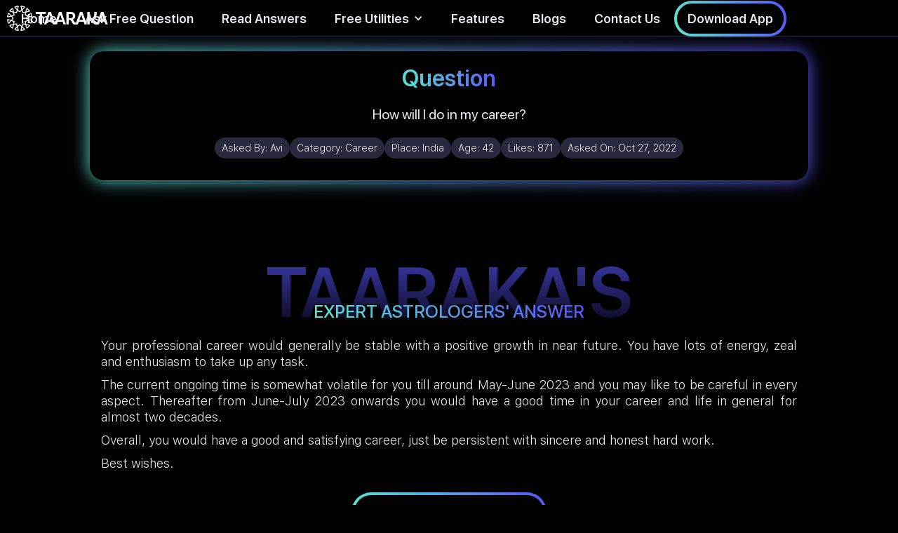

--- FILE ---
content_type: text/html
request_url: https://www.taaraka.com/astrology-answers/how-will-i-do-in-my-career
body_size: 7120
content:
<!DOCTYPE html><!-- Last Published: Fri Sep 26 2025 15:07:18 GMT+0000 (Coordinated Universal Time) --><html data-wf-domain="www.taaraka.com" data-wf-page="61e2ac067e77da105f88b949" data-wf-site="61d9dc327ded4d568fedf848" lang="en" data-wf-collection="61e2ac067e77da6cb988b955" data-wf-item-slug="how-will-i-do-in-my-career"><head><meta charset="utf-8"/><title>How will I do in my career? - Taaraka Astrology</title><meta content="Your professional career would generally be stable with a positive growth in near future. You have lots of energy, zeal and enthusiasm to take up any task.The current ongoing time is somewhat volatile for you till around May-June 2023 and you may like to be careful in every aspect. Thereafter from June-July 2023 onwards you would have a good time in your career and life in general for almost two decades.Overall, you would have a good and satisfying career, just be persistent with sincere and honest hard work.Best wishes." name="description"/><meta content="Taaraka Astrology - How will I do in my career?" property="og:title"/><meta content="Astrology for the Modern Mind" property="og:description"/><meta content="https://cdn.prod.website-files.com/61dc2609c3225e6d7a24492f/620e194402defeb3b17cec83_Career%20category%20(1).jpg" property="og:image"/><meta content="Taaraka Astrology - How will I do in my career?" property="twitter:title"/><meta content="Astrology for the Modern Mind" property="twitter:description"/><meta content="https://cdn.prod.website-files.com/61dc2609c3225e6d7a24492f/620e194402defeb3b17cec83_Career%20category%20(1).jpg" property="twitter:image"/><meta property="og:type" content="website"/><meta content="summary_large_image" name="twitter:card"/><meta content="width=device-width, initial-scale=1" name="viewport"/><meta content="hSRN13TBIi-AQ7n82iPdKDg4HdRGycXJWN9krGq_DzM" name="google-site-verification"/><link href="https://cdn.prod.website-files.com/61d9dc327ded4d568fedf848/css/taaraka.webflow.shared.cb7214cdc.css" rel="stylesheet" type="text/css"/><script type="text/javascript">!function(o,c){var n=c.documentElement,t=" w-mod-";n.className+=t+"js",("ontouchstart"in o||o.DocumentTouch&&c instanceof DocumentTouch)&&(n.className+=t+"touch")}(window,document);</script><link href="https://cdn.prod.website-files.com/61d9dc327ded4d568fedf848/61e1546562c1707c0047c82b_Favicon.png" rel="shortcut icon" type="image/x-icon"/><link href="https://cdn.prod.website-files.com/61d9dc327ded4d568fedf848/61e1560cd90fea1b5a175059_Social%20Share.png" rel="apple-touch-icon"/><link href="https://www.taaraka.com/astrology-answers/how-will-i-do-in-my-career" rel="canonical"/><script async="" src="https://www.googletagmanager.com/gtag/js?id=G-CWTC1MBZRL"></script><script type="text/javascript">window.dataLayer = window.dataLayer || [];function gtag(){dataLayer.push(arguments);}gtag('js', new Date());gtag('config', 'G-CWTC1MBZRL', {'anonymize_ip': true});</script><script type="text/javascript">
  const ANSWER_NATIVE_SHARE="Checkout what people are asking and how astrology can help. Taaraka also answers 10 questions for free everyday on their website.";
  const QUESTION_NATIVE_SHARE = "Found an interesting take on Astrology! These guys also answer 10 questions for free everyday on their website. Checkout their website - ";
  const HOME_NATIVE_SHARE = "Checkout this astrology website, it's unlike any other astrology website you would have ever seen!";
  const QNA_NATIVE_SHARE = "Read this QnA on the largest repository of Astrology Questions & Answers\n";
  const BLOGS_NATIVE_SHARE = "Best curated articles on Astrology. The science and it's usage";	
  const INSIGHT_NATIVE_SHARE = "World's first online astrology tool that gives you personalized daily, weekly & monthly horoscope based on your birth details.\n";
</script>   <script type="application/ld+json">
    {
      "@context": "https://schema.org",
      "@type": "QAPage",
      "datePublished": "2022-10-29T10:19:07+05:30",
      "dateModified": "2022-10-29T10:19:07+05:30",    
      "dateCreated": "2022-10-29T10:19:07+05:30",
      "mainEntity": {
        "@type": "Question",
        "name": "How will I do in my career?",
        "text": "How will I do in my career?",
        "answerCount": 1,
        "acceptedAnswer": {
          "@type": "Answer",
          "text": "Taaraka's Experts' Answer - Your professional career would generally be stable with a positive growth in near future. You have lots of energy, zeal and enthusiasm to take up any task.The current ongoing time is somewhat volatile for you till around May-June 2023 and you may like to be careful in every aspect. Thereafter from June-July 2023 onwards you would have a good time in your career and life in general for almost two decades.Overall, you would have a good and satisfying career, just be persistent with sincere and honest hard work.Best wishes. Astrological Explanation - Karka Lagna with the Lagna lord Moon posited in the Lagna; tenth lord Mars retrograde and  posited in the second house in conjunction with retrograde Jupiter, retrograde Saturn and Rahu; Venus posited in the tenth house; Ketu Maha Dasha ongoing up to May 2023; Venus Maha Dasha starts from June 2023 onwards.",
          "upvoteCount": 871,
          "url": "https://www.taaraka.com/astrology-answers/how-will-i-do-in-my-career"
        	}
       }   
    }
    </script>
    <script type="application/ld+json">
{
      "@context": "https://schema.org",
      "@type": "BreadcrumbList",
      "itemListElement": [{
        "@type": "ListItem",
        "position": 1,
        "name": "Taaraka - HomePage",
        "item": "https://www.taaraka.com"
      },{
        "@type": "ListItem",
        "position": 2,
        "name": "Astrology Answers",
        "item": "https://taaraka.com/astrology-answers"
      },
      {
        "@type": "ListItem",
        "position": 3,
        "name": "How will I do in my career?"
     }]
}
</script></head><body class="body-3"><div data-animation="default" data-collapse="medium" data-duration="400" data-easing="ease" data-easing2="ease" role="banner" class="navbar-gradient w-nav"><div class="navbar-wrapper w-container"><a href="/" class="brand w-nav-brand"><img alt="Taaraka logo" id="logo" src="https://cdn.prod.website-files.com/61d9dc327ded4d568fedf848/62063e14f40c7cc76d715403_Logo-Color-ai.svg" loading="eager" class="taaraka-logo-gradient"/><img src="https://cdn.prod.website-files.com/61d9dc327ded4d568fedf848/6202491cac938f204cb8f2d0_Logo-Color%20(1)-ai.svg" loading="eager" alt="Taaraka text logo" height="256" class="taaraka-text-logo"/></a><nav role="navigation" class="nav-menu w-nav-menu"><a href="/" class="nav-link-gradient w-nav-link">Home</a><a href="/free-astrology-predictions" class="nav-link-gradient w-nav-link">Ask Free Question</a><a href="/astrology-answers" class="nav-link-gradient w-nav-link">Read Answers</a><div data-hover="true" data-delay="0" class="w-dropdown"><div class="dropdown-toggle-2 w-dropdown-toggle"><div class="icon-7 w-icon-dropdown-toggle"></div><div class="nav-link-gradient">Free Utilities</div></div><nav class="dropdown-list-2 w-dropdown-list"><a href="/todays-horoscope" class="nav-link-gradient w-dropdown-link">Daily, Weekly, Monthly Horoscope</a></nav></div><a href="/#mobile-app-features" class="nav-link-gradient w-nav-link">Features<br/></a><a href="/blogs" class="nav-link-gradient w-nav-link">Blogs</a><a href="/contact-us" class="nav-link-gradient w-nav-link">Contact Us</a><a href="/about-us" class="nav-link-gradient-mobile-only w-nav-link">About Us</a><div data-w-id="77acef67-debc-52d2-14d7-adb75ed63d02" class="nav-cta"><div class="button-wrapper-4px-80px"><a href="https://taarakatech.app.link/website-v1" target="_blank" class="sb-18px-1-4em padding-15-9 w-button">Download App</a></div></div><div class="qr-code-wrapper"><img src="https://cdn.prod.website-files.com/61d9dc327ded4d568fedf848/61ea699680b6c5c50f7a48b2_qr-code.svg" loading="lazy" alt="Taaraka download app qr code" class="qr-code"/></div></nav><div class="nav-mini-menu"><div class="nav-tablet-mobile-cta"><a href="https://taarakatech.app.link/website-v1" class="link-3">Download App</a></div></div><div class="menu-button w-nav-button"><div class="icon w-icon-nav-menu"></div></div></div></div><div class="landscape-mobile-msg"><div class="div-block-64"><img src="https://cdn.prod.website-files.com/61d9dc327ded4d568fedf848/61fd9c55276130db176a2156_phone%20rotate%20compressed.png" loading="lazy" alt="Mobile rotate icon" class="image-49"/></div><div class="r-23px-1-4em">Please rotate your phone to portrait mode.</div></div><div class="mobile-sticky-cta"><div id="native-share-btn" class="share-sticky-button"><img src="https://cdn.prod.website-files.com/61d9dc327ded4d568fedf848/61fc389c89e440d900d68f04_share%20(1)%20(1).png" loading="eager" alt="Share icon"/></div><div id="fallback-popup" class="share-screen-wrapper blur"><div class="promotional-banner-gradient-copy"><a data-w-id="b263f768-ae27-c223-49c0-d97bc795052a" href="#" class="close-share-screen w-button">x</a><div class="share-goodness-wrapper"><h1 class="share-goodness-heading"><span class="text-span-9">Spread the Goodness</span></h1><p class="share-goodness-subtitle">Taaraka is trusted with 150K+ questions across 30 countries<br/></p><div class="social-tray-share-popup"><a id="fb-link" href="#" target="_blank" class="social-follow-container w-inline-block"><img src="https://cdn.prod.website-files.com/61d9dc327ded4d568fedf848/61e70f75dda8d4b3f3003427_001-facebook%20(1).png" loading="lazy" width="30" height="30" alt="Facebook icon" class="image-47"/></a><a id="twitter-link" href="#" target="_blank" class="social-follow-container w-inline-block"><img src="https://cdn.prod.website-files.com/61d9dc327ded4d568fedf848/61e70f884a0094627c1b5a00_twitter%20(1).png" loading="lazy" alt="Twitter icon" class="image-47"/></a><a id="linkedin-link" href="#" target="_blank" class="social-follow-container w-inline-block"><img src="https://cdn.prod.website-files.com/61d9dc327ded4d568fedf848/61e70f7f9923c012c4bdd7a8_linkedin%20(1).png" loading="lazy" alt="LinkedIn icon" class="image-47"/></a><a id="whatsapp-link" href="#" target="_blank" class="social-follow-container w-inline-block"><img src="https://cdn.prod.website-files.com/61d9dc327ded4d568fedf848/6206b8f97da170411f4addbb_whatsapp%20(1)%20(1).png" loading="lazy" alt="Whatsapp icon" class="image-47"/></a></div><a id="copy-link-btn" href="#" class="copylink-container w-inline-block"><div id="copy-link-txt" class="text-block-18">Copy Link</div></a><div class="div-block-41-black-copy"></div><div class="div-block-41-copy"></div></div></div></div></div><div class="page-wrapper"><div class="question-details-section"><div class="question-banner-gradient"><div class="question-banner-wrapper"><h1 class="question-head-ing"><span class="question-gradient">Question</span></h1><p class="question-text">How will I do in my career?</p><div class="w-layout-grid free-qna-details"><div class="div-block-53"><div class="text-block-14">Asked By: </div><p class="question-details">Avi</p></div><div class="div-block-53"><div class="text-block-14">Category: </div><p class="question-details">Career</p></div><div class="div-block-53"><div class="text-block-14">Place: </div><p class="question-details">India</p></div><div class="div-block-53"><div class="text-block-14">Age: </div><p class="question-details">42</p></div><div class="div-block-53"><div class="text-block-14">Likes: </div><p class="question-details">871</p></div><div class="div-block-53"><div class="text-block-14">Asked On: </div><p class="question-details">Oct 27, 2022</p></div></div><div class="div-block-41-black"></div><div class="div-block-41"></div></div></div></div><div class="qna-heading-section"><h1 class="qna-bg-heading">TAARAKA&#x27;S</h1><h1 class="qna-fg-heading">EXPERT ASTROLOGERS&#x27; ANSWER</h1></div><div class="answer-section"><div class="answer-text w-richtext"><p>Your professional career would generally be stable with a positive growth in near future. You have lots of energy, zeal and enthusiasm to take up any task.</p><p>The current ongoing time is somewhat volatile for you till around May-June 2023 and you may like to be careful in every aspect. Thereafter from June-July 2023 onwards you would have a good time in your career and life in general for almost two decades.</p><p>Overall, you would have a good and satisfying career, just be persistent with sincere and honest hard work.</p><p>Best wishes.</p></div><div class="button-wrapper-4px-80px padding-top-20"><a href="/free-astrology-predictions" class="sb-18px-1-4em padding-20-12 w-button">Ask your question for FREE!</a></div></div><div class="qna-heading-section"><h1 class="qna-bg-heading">ASTROLOGICAL</h1><h1 class="qna-fg-heading">EXPLANATION</h1></div><div class="astrological-explanation"><div class="answer-text w-richtext"><p>Karka Lagna with the Lagna lord Moon posited in the Lagna; tenth lord Mars retrograde and  posited in the second house in conjunction with retrograde Jupiter, retrograde Saturn and Rahu; Venus posited in the tenth house; Ketu Maha Dasha ongoing up to May 2023; Venus Maha Dasha starts from June 2023 onwards.</p></div></div><div class="recommends"><div id="same-category-wrapper"><div class="recommends-heading"><h2 class="heading-8">Read more </h2><h2 class="heading-8-gradient">Career</h2><h2 class="heading-8"> answers</h2></div><div id="same-category-recommends" class="same-category-recommends"><div id="button-wrapper1" class="load-more-button-wrapper"><a id="read-answers-button-first" href="#" class="read-anwers-pre-search w-button">Load More</a></div></div></div><div id="dummy-container" class="div-block-40"><div class="search-result-item"><div class="question-heading">I have been wanting to start my o</div><div class="question-detail-wrapper"><div class="question-detail-row"><div class="question-detail-text">Sneha Singh</div><div class="question-detail-text">Jan 17, 2021</div></div><div class="question-detail-row"><div class="question-detail-text">786</div><div class="selected-button w-clearfix"><a href="/app-reviews" target="_blank" class="selected-button-strac-shade w-button">Read Answer</a></div></div></div></div><div class="search-result-item"><div class="question-heading">I have been wanting to start my own business for quite some years now. And, recently I have found an interest to work in the world of Crypto &amp; Blockchain. Is it a good field of activity to best show my abilities? If not, what is?</div><div class="question-detail-wrapper"><div class="question-detail-row"><div class="question-detail-text">Sneha Singh</div><div class="question-detail-text">Jan 17, 2021</div></div><div class="question-detail-row"><div class="question-detail-text">786</div><div class="selected-button w-clearfix"><a href="/app-reviews" target="_blank" class="selected-button-strac-shade w-button">Read Answer</a></div></div></div></div><div id="button-wrapper1" class="load-more-button-wrapper"><a id="read-answers-button1" href="#" class="read-anwers-pre-search w-button">Load More</a></div></div><div id="associated-category-wrapper"><div class="recommends-heading"><h2 class="heading-8">You may also like </h2><h2 class="heading-8-gradient">Education</h2><h2 class="heading-8"> answers</h2></div><div id="other-category-recommends" class="other-category-recommends"><div id="button-wrapper2" class="load-more-button-wrapper"><a id="read-answers-button2" href="#" class="read-anwers-pre-search w-button">Load More</a></div></div></div></div><div class="footer"><div class="footer-wrapper w-container"><div class="footer-branding"><div class="div-block-66"><img src="https://cdn.prod.website-files.com/61d9dc327ded4d568fedf848/62063e14f40c7cc76d715403_Logo-Color-ai.svg" loading="lazy" alt="Taaraka logo" class="image-51"/><img src="https://cdn.prod.website-files.com/61d9dc327ded4d568fedf848/6202491cac938f204cb8f2d0_Logo-Color%20(1)-ai.svg" loading="lazy" alt="Taaraka text logo" class="image-52"/></div><div class="social-tray"><a href="https://www.facebook.com/taarakaapp/" target="_blank" class="social-follow-container linear-gradient w-inline-block"><img src="https://cdn.prod.website-files.com/61d9dc327ded4d568fedf848/61e70f75dda8d4b3f3003427_001-facebook%20(1).png" loading="lazy" alt="Facebook icon" class="image-47"/></a><a href="https://twitter.com/taarakaapp" target="_blank" class="social-follow-container linear-gradient w-inline-block"><img src="https://cdn.prod.website-files.com/61d9dc327ded4d568fedf848/61e70f884a0094627c1b5a00_twitter%20(1).png" loading="lazy" alt="Twitter icon" class="image-47"/></a><a href="https://in.linkedin.com/company/taaraka" target="_blank" class="social-follow-container linear-gradient w-inline-block"><img src="https://cdn.prod.website-files.com/61d9dc327ded4d568fedf848/61e70f7f9923c012c4bdd7a8_linkedin%20(1).png" loading="lazy" alt="LinkedIn icon" class="image-47"/></a><a href="https://www.instagram.com/taaraka.app/?hl=en" target="_blank" class="social-follow-container linear-gradient w-inline-block"><img src="https://cdn.prod.website-files.com/61d9dc327ded4d568fedf848/61fa5e6e21a050f717a57ce3_instagram%20(3)%20(1).png" loading="lazy" alt="Instagram icon" class="image-47"/></a></div></div><div class="footer-links-grid"><a href="/about-us" class="footer-links">About Us</a><a href="/contact-us" class="footer-links">Contact Us</a><a href="/faqs" class="footer-links">FAQs</a><a href="/disclaimer" class="footer-links">Disclaimer</a><a href="/pages/terms" class="footer-links">Terms of Service</a><a href="/pages/privacy" class="footer-links">Privacy Policy</a></div><p class="copyright-text">© 2022 Taaraka Technologies. All Rights Reserved</p></div></div></div><script src="https://d3e54v103j8qbb.cloudfront.net/js/jquery-3.5.1.min.dc5e7f18c8.js?site=61d9dc327ded4d568fedf848" type="text/javascript" integrity="sha256-9/aliU8dGd2tb6OSsuzixeV4y/faTqgFtohetphbbj0=" crossorigin="anonymous"></script><script src="https://cdn.prod.website-files.com/61d9dc327ded4d568fedf848/js/webflow.schunk.36b8fb49256177c8.js" type="text/javascript"></script><script src="https://cdn.prod.website-files.com/61d9dc327ded4d568fedf848/js/webflow.schunk.91a94ccfb52f25e9.js" type="text/javascript"></script><script src="https://cdn.prod.website-files.com/61d9dc327ded4d568fedf848/js/webflow.f8ed0c16.dd35b5094be8a573.js" type="text/javascript"></script><script src="https://cdn.jsdelivr.net/npm/typesense@1.7.0/dist/typesense.min.js"></script>
<script src="https://requirejs.org/docs/release/2.3.6/minified/require.js"></script>
<script>

require(['https://cdn.jsdelivr.net/npm/typesense@1.7.0/dist/typesense.min.js'], 


function (Typesense) {

const CUR_DOMAIN = window.location.hostname;
const TYPESENSE_COLLECTION_NAME = (CUR_DOMAIN=='taaraka.webflow.io')?'stg_QNA':'prod_QNA';

let client = new Typesense.Client({
  'nodes': [{
    'host': 'p15qzbnud90y2w8rp.a1.typesense.net', // For Typesense Cloud use xxx.a1.typesense.net
    'port': '443',      // For Typesense Cloud use 443
    'protocol': 'https'   // For Typesense Cloud use https
  }],
  'apiKey': '3AWcMfjK5r6HCgNh2jgsnyE2pqxYFwbv',
  'connectionTimeoutSeconds': 2
})

let searchParameters1 = 
{ 
  'q'         : '*',
  'query_by'  : 'asked_by,question,answer,astro_exp,category',
  'sort_by'   : 'answer_upvote:desc',
  'include_fields' : 'question,asked_by,question_date,answer_upvote,Slug,id,cob',
  'filter_by' : 'category:=\'Career\''
}
let searchParameters2 = 
{ 
  'q'         : '*',
  'query_by'  : 'asked_by,question,answer,astro_exp,category',
  'sort_by'   : 'answer_upvote:desc',
  'include_fields' : 'question,asked_by,question_date,answer_upvote,Slug,id,cob',
  'filter_by' : 'category:=\'Education\''
}

paintSearchResults(searchParameters1,'same-category-recommends','same-category-wrapper');
paintSearchResults(searchParameters2,'other-category-recommends','associated-category-wrapper');

function paintSearchResults(searchParameters,resultWrapperId,visibilityBlock){
client.collections(TYPESENSE_COLLECTION_NAME)
  .documents()
  .search(searchParameters)
  .then(function (searchResults) 
  {
  var container = document.getElementById(resultWrapperId);
 // container.innerHTML='';
  var len = searchResults.hits.length; var i=1;
  console.log(len);
  if(len<=1){
  document.getElementById(visibilityBlock).style.display='none';
  return;
  }
  (searchResults.hits).forEach((q) => {
  
    console.log(q.document.id+"  635a5e8b8cbc55f2c106f8c9");
    if(q.document.id=="635a5e8b8cbc55f2c106f8c9") return;
    var card = document.createElement('div'); 
     card.classList.add('search-result-item');
     
      var heading = document.createElement('p');
      heading.classList.add('question-heading'); 
      
      let question_text = q.document.question;
      console.log(question_text);
      heading.innerHTML=question_text;
      
      card.appendChild(heading);
      container.appendChild(card);
      var wrapper = document.createElement('div');
      wrapper.classList.add('question-detail-wrapper'); 
      card.appendChild(wrapper);
     
      var row1 = document.createElement('div');
      row1.classList.add('question-detail-row'); 
      wrapper.append(row1);
      var row2 = document.createElement('div');
      row2.classList.add('question-detail-row'); 
      wrapper.append(row2);
      
      //asked-by & asked-on
      var asked_by = document.createElement('div');
      asked_by.classList.add('question-detail-text');asked_by.innerHTML=q.document.asked_by+ ' <span class="country_text_span">('+ q.document.cob+')</span>';;
      row1.appendChild(asked_by);
      var asked_on = document.createElement('div');
      asked_on.classList.add('question-detail-text');asked_on.innerHTML='Upvotes: '+q.document.answer_upvote;
      row1.appendChild(asked_on);
      
      //answer-upvote & button
      var answer_upvote = document.createElement('div');
      answer_upvote.classList.add('question-detail-text');answer_upvote.innerHTML=q.document.question_date;
      row2.appendChild(answer_upvote);
      
      var buttonWrapper = document.createElement('div');
      buttonWrapper.classList.add('button-wrapper-3px-80px');
      
      var button = document.createElement('a');
      button.setAttribute('href','/astrology-answers/'+q.document.Slug);
      button.classList.add('view-answer-button','w-button');button.innerHTML='Read Answer';
      buttonWrapper.appendChild(button);
      row2.appendChild(buttonWrapper);
     
  });
  
  }); 
}

var button2 = document.getElementById('read-answers-button2');
button2.setAttribute('href','/astrology-answers?category=Education');
console.log('Career'+" "+'Education');
var button1 = document.getElementById('read-answers-button-first');
button1.setAttribute('href','/astrology-answers?category=Career');

});   
</script>

<script>
document.getElementById("copy-link-btn").addEventListener("click", copyLinkClicked);
function copyLinkClicked() {
	navigator.clipboard.writeText(window.location.href);
	document.getElementById("copy-link-txt").innerHTML = "Link Copied!";
}

document.getElementById('native-share-btn').addEventListener("click", webapishare);
function webapishare(){
if (navigator.share) {
  console.log('Web Share API is supported');
   navigator.share({
      text: QNA_NATIVE_SHARE,
      url: window.location.href
    }).then(() => {
      console.log('Thanks for sharing!');
    })
    .catch(console.error);
} else {
  console.log('Fallback');
  var fallbackPopup = document.getElementById('fallback-popup');
  fallbackPopup.style.opacity = "1";
  fallbackPopup.style.display="flex";
  
}
}
var messageUrlEncode = "Read%20this%20QnA%20on%20the%20largest%20repository%20of%20Astrology%20Questions%20%26%20Answers%20";
var shareUrl = window.location.href;
document.getElementById('fb-link').addEventListener("click", 
()=>{ document.getElementById('fb-link').href="https://www.facebook.com/sharer/sharer.php?u="+shareUrl+"&quote="+messageUrlEncode;});

document.getElementById('twitter-link').addEventListener("click", 
()=>{ document.getElementById('twitter-link').href="https://twitter.com/intent/tweet?text="+messageUrlEncode+"&url="+shareUrl;});

document.getElementById('linkedin-link').addEventListener("click", 
()=>{ document.getElementById('linkedin-link').href="http://www.linkedin.com/shareArticle?mini=true&url="+shareUrl+"&title="+messageUrlEncode;});

document.getElementById('whatsapp-link').addEventListener("click", 
()=>{ document.getElementById('whatsapp-link').href="https://api.whatsapp.com/send/?phone&text="+messageUrlEncode+shareUrl;});
</script>


</body></html>